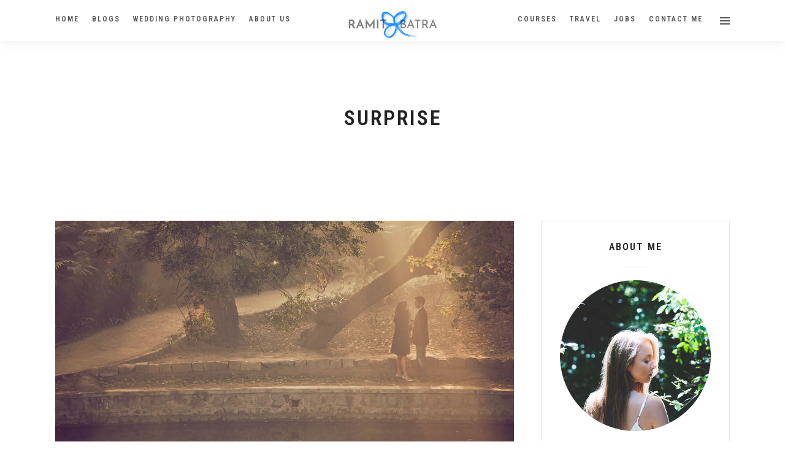

--- FILE ---
content_type: text/html; charset=UTF-8
request_url: https://www.ramitbatra.com/blog/tag/surprise/
body_size: 14015
content:
<!DOCTYPE html>
<html lang="en-US"  data-menu="centeralogo">
<head>

<link rel="profile" href="http://gmpg.org/xfn/11" />
<link rel="pingback" href="https://www.ramitbatra.com/blog/xmlrpc.php" />

 

<title>Surprise &#8211; Ramit Batra – Best Candid Wedding Photographer – Award Winning Wedding Photography – Top 10 in India</title>
<meta name='robots' content='max-image-preview:large' />
	<style>img:is([sizes="auto" i], [sizes^="auto," i]) { contain-intrinsic-size: 3000px 1500px }</style>
	<link rel='dns-prefetch' href='//fonts.googleapis.com' />
<link rel="alternate" type="application/rss+xml" title="Ramit Batra – Best Candid Wedding Photographer – Award Winning Wedding Photography – Top 10 in India &raquo; Feed" href="https://www.ramitbatra.com/feed/" />
<link rel="alternate" type="application/rss+xml" title="Ramit Batra – Best Candid Wedding Photographer – Award Winning Wedding Photography – Top 10 in India &raquo; Comments Feed" href="https://www.ramitbatra.com/comments/feed/" />
<meta charset="UTF-8" /><meta name="viewport" content="width=device-width, initial-scale=1, maximum-scale=1" /><meta name="format-detection" content="telephone=no"><link rel="alternate" type="application/rss+xml" title="Ramit Batra – Best Candid Wedding Photographer – Award Winning Wedding Photography – Top 10 in India &raquo; Surprise Tag Feed" href="https://www.ramitbatra.com/blog/tag/surprise/feed/" />
<script type="text/javascript">
/* <![CDATA[ */
window._wpemojiSettings = {"baseUrl":"https:\/\/s.w.org\/images\/core\/emoji\/15.0.3\/72x72\/","ext":".png","svgUrl":"https:\/\/s.w.org\/images\/core\/emoji\/15.0.3\/svg\/","svgExt":".svg","source":{"concatemoji":"https:\/\/www.ramitbatra.com\/blog\/wp-includes\/js\/wp-emoji-release.min.js"}};
/*! This file is auto-generated */
!function(i,n){var o,s,e;function c(e){try{var t={supportTests:e,timestamp:(new Date).valueOf()};sessionStorage.setItem(o,JSON.stringify(t))}catch(e){}}function p(e,t,n){e.clearRect(0,0,e.canvas.width,e.canvas.height),e.fillText(t,0,0);var t=new Uint32Array(e.getImageData(0,0,e.canvas.width,e.canvas.height).data),r=(e.clearRect(0,0,e.canvas.width,e.canvas.height),e.fillText(n,0,0),new Uint32Array(e.getImageData(0,0,e.canvas.width,e.canvas.height).data));return t.every(function(e,t){return e===r[t]})}function u(e,t,n){switch(t){case"flag":return n(e,"\ud83c\udff3\ufe0f\u200d\u26a7\ufe0f","\ud83c\udff3\ufe0f\u200b\u26a7\ufe0f")?!1:!n(e,"\ud83c\uddfa\ud83c\uddf3","\ud83c\uddfa\u200b\ud83c\uddf3")&&!n(e,"\ud83c\udff4\udb40\udc67\udb40\udc62\udb40\udc65\udb40\udc6e\udb40\udc67\udb40\udc7f","\ud83c\udff4\u200b\udb40\udc67\u200b\udb40\udc62\u200b\udb40\udc65\u200b\udb40\udc6e\u200b\udb40\udc67\u200b\udb40\udc7f");case"emoji":return!n(e,"\ud83d\udc26\u200d\u2b1b","\ud83d\udc26\u200b\u2b1b")}return!1}function f(e,t,n){var r="undefined"!=typeof WorkerGlobalScope&&self instanceof WorkerGlobalScope?new OffscreenCanvas(300,150):i.createElement("canvas"),a=r.getContext("2d",{willReadFrequently:!0}),o=(a.textBaseline="top",a.font="600 32px Arial",{});return e.forEach(function(e){o[e]=t(a,e,n)}),o}function t(e){var t=i.createElement("script");t.src=e,t.defer=!0,i.head.appendChild(t)}"undefined"!=typeof Promise&&(o="wpEmojiSettingsSupports",s=["flag","emoji"],n.supports={everything:!0,everythingExceptFlag:!0},e=new Promise(function(e){i.addEventListener("DOMContentLoaded",e,{once:!0})}),new Promise(function(t){var n=function(){try{var e=JSON.parse(sessionStorage.getItem(o));if("object"==typeof e&&"number"==typeof e.timestamp&&(new Date).valueOf()<e.timestamp+604800&&"object"==typeof e.supportTests)return e.supportTests}catch(e){}return null}();if(!n){if("undefined"!=typeof Worker&&"undefined"!=typeof OffscreenCanvas&&"undefined"!=typeof URL&&URL.createObjectURL&&"undefined"!=typeof Blob)try{var e="postMessage("+f.toString()+"("+[JSON.stringify(s),u.toString(),p.toString()].join(",")+"));",r=new Blob([e],{type:"text/javascript"}),a=new Worker(URL.createObjectURL(r),{name:"wpTestEmojiSupports"});return void(a.onmessage=function(e){c(n=e.data),a.terminate(),t(n)})}catch(e){}c(n=f(s,u,p))}t(n)}).then(function(e){for(var t in e)n.supports[t]=e[t],n.supports.everything=n.supports.everything&&n.supports[t],"flag"!==t&&(n.supports.everythingExceptFlag=n.supports.everythingExceptFlag&&n.supports[t]);n.supports.everythingExceptFlag=n.supports.everythingExceptFlag&&!n.supports.flag,n.DOMReady=!1,n.readyCallback=function(){n.DOMReady=!0}}).then(function(){return e}).then(function(){var e;n.supports.everything||(n.readyCallback(),(e=n.source||{}).concatemoji?t(e.concatemoji):e.wpemoji&&e.twemoji&&(t(e.twemoji),t(e.wpemoji)))}))}((window,document),window._wpemojiSettings);
/* ]]> */
</script>
<style id='wp-emoji-styles-inline-css' type='text/css'>

	img.wp-smiley, img.emoji {
		display: inline !important;
		border: none !important;
		box-shadow: none !important;
		height: 1em !important;
		width: 1em !important;
		margin: 0 0.07em !important;
		vertical-align: -0.1em !important;
		background: none !important;
		padding: 0 !important;
	}
</style>
<link rel='stylesheet' id='wp-block-library-css' href='https://www.ramitbatra.com/blog/wp-includes/css/dist/block-library/style.min.css' type='text/css' media='all' />
<style id='classic-theme-styles-inline-css' type='text/css'>
/*! This file is auto-generated */
.wp-block-button__link{color:#fff;background-color:#32373c;border-radius:9999px;box-shadow:none;text-decoration:none;padding:calc(.667em + 2px) calc(1.333em + 2px);font-size:1.125em}.wp-block-file__button{background:#32373c;color:#fff;text-decoration:none}
</style>
<style id='global-styles-inline-css' type='text/css'>
:root{--wp--preset--aspect-ratio--square: 1;--wp--preset--aspect-ratio--4-3: 4/3;--wp--preset--aspect-ratio--3-4: 3/4;--wp--preset--aspect-ratio--3-2: 3/2;--wp--preset--aspect-ratio--2-3: 2/3;--wp--preset--aspect-ratio--16-9: 16/9;--wp--preset--aspect-ratio--9-16: 9/16;--wp--preset--color--black: #000000;--wp--preset--color--cyan-bluish-gray: #abb8c3;--wp--preset--color--white: #ffffff;--wp--preset--color--pale-pink: #f78da7;--wp--preset--color--vivid-red: #cf2e2e;--wp--preset--color--luminous-vivid-orange: #ff6900;--wp--preset--color--luminous-vivid-amber: #fcb900;--wp--preset--color--light-green-cyan: #7bdcb5;--wp--preset--color--vivid-green-cyan: #00d084;--wp--preset--color--pale-cyan-blue: #8ed1fc;--wp--preset--color--vivid-cyan-blue: #0693e3;--wp--preset--color--vivid-purple: #9b51e0;--wp--preset--gradient--vivid-cyan-blue-to-vivid-purple: linear-gradient(135deg,rgba(6,147,227,1) 0%,rgb(155,81,224) 100%);--wp--preset--gradient--light-green-cyan-to-vivid-green-cyan: linear-gradient(135deg,rgb(122,220,180) 0%,rgb(0,208,130) 100%);--wp--preset--gradient--luminous-vivid-amber-to-luminous-vivid-orange: linear-gradient(135deg,rgba(252,185,0,1) 0%,rgba(255,105,0,1) 100%);--wp--preset--gradient--luminous-vivid-orange-to-vivid-red: linear-gradient(135deg,rgba(255,105,0,1) 0%,rgb(207,46,46) 100%);--wp--preset--gradient--very-light-gray-to-cyan-bluish-gray: linear-gradient(135deg,rgb(238,238,238) 0%,rgb(169,184,195) 100%);--wp--preset--gradient--cool-to-warm-spectrum: linear-gradient(135deg,rgb(74,234,220) 0%,rgb(151,120,209) 20%,rgb(207,42,186) 40%,rgb(238,44,130) 60%,rgb(251,105,98) 80%,rgb(254,248,76) 100%);--wp--preset--gradient--blush-light-purple: linear-gradient(135deg,rgb(255,206,236) 0%,rgb(152,150,240) 100%);--wp--preset--gradient--blush-bordeaux: linear-gradient(135deg,rgb(254,205,165) 0%,rgb(254,45,45) 50%,rgb(107,0,62) 100%);--wp--preset--gradient--luminous-dusk: linear-gradient(135deg,rgb(255,203,112) 0%,rgb(199,81,192) 50%,rgb(65,88,208) 100%);--wp--preset--gradient--pale-ocean: linear-gradient(135deg,rgb(255,245,203) 0%,rgb(182,227,212) 50%,rgb(51,167,181) 100%);--wp--preset--gradient--electric-grass: linear-gradient(135deg,rgb(202,248,128) 0%,rgb(113,206,126) 100%);--wp--preset--gradient--midnight: linear-gradient(135deg,rgb(2,3,129) 0%,rgb(40,116,252) 100%);--wp--preset--font-size--small: 13px;--wp--preset--font-size--medium: 20px;--wp--preset--font-size--large: 36px;--wp--preset--font-size--x-large: 42px;--wp--preset--spacing--20: 0.44rem;--wp--preset--spacing--30: 0.67rem;--wp--preset--spacing--40: 1rem;--wp--preset--spacing--50: 1.5rem;--wp--preset--spacing--60: 2.25rem;--wp--preset--spacing--70: 3.38rem;--wp--preset--spacing--80: 5.06rem;--wp--preset--shadow--natural: 6px 6px 9px rgba(0, 0, 0, 0.2);--wp--preset--shadow--deep: 12px 12px 50px rgba(0, 0, 0, 0.4);--wp--preset--shadow--sharp: 6px 6px 0px rgba(0, 0, 0, 0.2);--wp--preset--shadow--outlined: 6px 6px 0px -3px rgba(255, 255, 255, 1), 6px 6px rgba(0, 0, 0, 1);--wp--preset--shadow--crisp: 6px 6px 0px rgba(0, 0, 0, 1);}:where(.is-layout-flex){gap: 0.5em;}:where(.is-layout-grid){gap: 0.5em;}body .is-layout-flex{display: flex;}.is-layout-flex{flex-wrap: wrap;align-items: center;}.is-layout-flex > :is(*, div){margin: 0;}body .is-layout-grid{display: grid;}.is-layout-grid > :is(*, div){margin: 0;}:where(.wp-block-columns.is-layout-flex){gap: 2em;}:where(.wp-block-columns.is-layout-grid){gap: 2em;}:where(.wp-block-post-template.is-layout-flex){gap: 1.25em;}:where(.wp-block-post-template.is-layout-grid){gap: 1.25em;}.has-black-color{color: var(--wp--preset--color--black) !important;}.has-cyan-bluish-gray-color{color: var(--wp--preset--color--cyan-bluish-gray) !important;}.has-white-color{color: var(--wp--preset--color--white) !important;}.has-pale-pink-color{color: var(--wp--preset--color--pale-pink) !important;}.has-vivid-red-color{color: var(--wp--preset--color--vivid-red) !important;}.has-luminous-vivid-orange-color{color: var(--wp--preset--color--luminous-vivid-orange) !important;}.has-luminous-vivid-amber-color{color: var(--wp--preset--color--luminous-vivid-amber) !important;}.has-light-green-cyan-color{color: var(--wp--preset--color--light-green-cyan) !important;}.has-vivid-green-cyan-color{color: var(--wp--preset--color--vivid-green-cyan) !important;}.has-pale-cyan-blue-color{color: var(--wp--preset--color--pale-cyan-blue) !important;}.has-vivid-cyan-blue-color{color: var(--wp--preset--color--vivid-cyan-blue) !important;}.has-vivid-purple-color{color: var(--wp--preset--color--vivid-purple) !important;}.has-black-background-color{background-color: var(--wp--preset--color--black) !important;}.has-cyan-bluish-gray-background-color{background-color: var(--wp--preset--color--cyan-bluish-gray) !important;}.has-white-background-color{background-color: var(--wp--preset--color--white) !important;}.has-pale-pink-background-color{background-color: var(--wp--preset--color--pale-pink) !important;}.has-vivid-red-background-color{background-color: var(--wp--preset--color--vivid-red) !important;}.has-luminous-vivid-orange-background-color{background-color: var(--wp--preset--color--luminous-vivid-orange) !important;}.has-luminous-vivid-amber-background-color{background-color: var(--wp--preset--color--luminous-vivid-amber) !important;}.has-light-green-cyan-background-color{background-color: var(--wp--preset--color--light-green-cyan) !important;}.has-vivid-green-cyan-background-color{background-color: var(--wp--preset--color--vivid-green-cyan) !important;}.has-pale-cyan-blue-background-color{background-color: var(--wp--preset--color--pale-cyan-blue) !important;}.has-vivid-cyan-blue-background-color{background-color: var(--wp--preset--color--vivid-cyan-blue) !important;}.has-vivid-purple-background-color{background-color: var(--wp--preset--color--vivid-purple) !important;}.has-black-border-color{border-color: var(--wp--preset--color--black) !important;}.has-cyan-bluish-gray-border-color{border-color: var(--wp--preset--color--cyan-bluish-gray) !important;}.has-white-border-color{border-color: var(--wp--preset--color--white) !important;}.has-pale-pink-border-color{border-color: var(--wp--preset--color--pale-pink) !important;}.has-vivid-red-border-color{border-color: var(--wp--preset--color--vivid-red) !important;}.has-luminous-vivid-orange-border-color{border-color: var(--wp--preset--color--luminous-vivid-orange) !important;}.has-luminous-vivid-amber-border-color{border-color: var(--wp--preset--color--luminous-vivid-amber) !important;}.has-light-green-cyan-border-color{border-color: var(--wp--preset--color--light-green-cyan) !important;}.has-vivid-green-cyan-border-color{border-color: var(--wp--preset--color--vivid-green-cyan) !important;}.has-pale-cyan-blue-border-color{border-color: var(--wp--preset--color--pale-cyan-blue) !important;}.has-vivid-cyan-blue-border-color{border-color: var(--wp--preset--color--vivid-cyan-blue) !important;}.has-vivid-purple-border-color{border-color: var(--wp--preset--color--vivid-purple) !important;}.has-vivid-cyan-blue-to-vivid-purple-gradient-background{background: var(--wp--preset--gradient--vivid-cyan-blue-to-vivid-purple) !important;}.has-light-green-cyan-to-vivid-green-cyan-gradient-background{background: var(--wp--preset--gradient--light-green-cyan-to-vivid-green-cyan) !important;}.has-luminous-vivid-amber-to-luminous-vivid-orange-gradient-background{background: var(--wp--preset--gradient--luminous-vivid-amber-to-luminous-vivid-orange) !important;}.has-luminous-vivid-orange-to-vivid-red-gradient-background{background: var(--wp--preset--gradient--luminous-vivid-orange-to-vivid-red) !important;}.has-very-light-gray-to-cyan-bluish-gray-gradient-background{background: var(--wp--preset--gradient--very-light-gray-to-cyan-bluish-gray) !important;}.has-cool-to-warm-spectrum-gradient-background{background: var(--wp--preset--gradient--cool-to-warm-spectrum) !important;}.has-blush-light-purple-gradient-background{background: var(--wp--preset--gradient--blush-light-purple) !important;}.has-blush-bordeaux-gradient-background{background: var(--wp--preset--gradient--blush-bordeaux) !important;}.has-luminous-dusk-gradient-background{background: var(--wp--preset--gradient--luminous-dusk) !important;}.has-pale-ocean-gradient-background{background: var(--wp--preset--gradient--pale-ocean) !important;}.has-electric-grass-gradient-background{background: var(--wp--preset--gradient--electric-grass) !important;}.has-midnight-gradient-background{background: var(--wp--preset--gradient--midnight) !important;}.has-small-font-size{font-size: var(--wp--preset--font-size--small) !important;}.has-medium-font-size{font-size: var(--wp--preset--font-size--medium) !important;}.has-large-font-size{font-size: var(--wp--preset--font-size--large) !important;}.has-x-large-font-size{font-size: var(--wp--preset--font-size--x-large) !important;}
:where(.wp-block-post-template.is-layout-flex){gap: 1.25em;}:where(.wp-block-post-template.is-layout-grid){gap: 1.25em;}
:where(.wp-block-columns.is-layout-flex){gap: 2em;}:where(.wp-block-columns.is-layout-grid){gap: 2em;}
:root :where(.wp-block-pullquote){font-size: 1.5em;line-height: 1.6;}
</style>
<link rel='stylesheet' id='contact-form-7-css' href='https://www.ramitbatra.com/blog/wp-content/plugins/contact-form-7/includes/css/styles.css' type='text/css' media='all' />
<link rel='stylesheet' id='grandphotography-reset-css-css' href='https://www.ramitbatra.com/blog/wp-content/themes/grandphotography/css/reset.css' type='text/css' media='all' />
<link rel='stylesheet' id='grandphotography-wordpress-css-css' href='https://www.ramitbatra.com/blog/wp-content/themes/grandphotography/css/wordpress.css' type='text/css' media='all' />
<link rel='stylesheet' id='grandphotography-animation-css-css' href='https://www.ramitbatra.com/blog/wp-content/themes/grandphotography/css/animation.css' type='text/css' media='all' />
<link rel='stylesheet' id='ilightbox-css' href='https://www.ramitbatra.com/blog/wp-content/themes/grandphotography/css/ilightbox/ilightbox.css' type='text/css' media='all' />
<link rel='stylesheet' id='jquery-ui-css' href='https://www.ramitbatra.com/blog/wp-content/themes/grandphotography/css/jqueryui/custom.css' type='text/css' media='all' />
<link rel='stylesheet' id='mediaelement-css' href='https://www.ramitbatra.com/blog/wp-includes/js/mediaelement/mediaelementplayer-legacy.min.css' type='text/css' media='all' />
<link rel='stylesheet' id='flexslider-css' href='https://www.ramitbatra.com/blog/wp-content/themes/grandphotography/js/flexslider/flexslider.css' type='text/css' media='all' />
<link rel='stylesheet' id='tooltipster-css' href='https://www.ramitbatra.com/blog/wp-content/themes/grandphotography/css/tooltipster.css' type='text/css' media='all' />
<link rel='stylesheet' id='odometer-theme-css' href='https://www.ramitbatra.com/blog/wp-content/themes/grandphotography/css/odometer-theme-minimal.css' type='text/css' media='all' />
<link rel='stylesheet' id='grandphotography-screen-css' href='https://www.ramitbatra.com/blog/wp-content/themes/grandphotography/css/screen.css' type='text/css' media='all' />
<link rel='stylesheet' id='grandphotography-centeralogo-css' href='https://www.ramitbatra.com/blog/wp-content/themes/grandphotography/css/menus/centeralogo.css' type='text/css' media='all' />
<link rel='stylesheet' id='fontawesome-css' href='https://www.ramitbatra.com/blog/wp-content/themes/grandphotography/css/font-awesome.min.css' type='text/css' media='all' />
<link rel='stylesheet' id='grandphotography-script-custom-css-css' href='https://www.ramitbatra.com/blog/wp-admin/admin-ajax.php?action=grandphotography_custom_css' type='text/css' media='all' />
<link rel='stylesheet' id='meks_instagram-widget-styles-css' href='https://www.ramitbatra.com/blog/wp-content/plugins/meks-easy-instagram-widget/css/widget.css' type='text/css' media='all' />
<link rel='stylesheet' id='grandphotography-script-responsive-css-css' href='https://www.ramitbatra.com/blog/wp-content/themes/grandphotography/css/grid.css' type='text/css' media='all' />
<link rel='stylesheet' id='kirki_google_fonts-css' href='https://fonts.googleapis.com/css?family=Roboto%3A600%2C600%2C600%2C400%2C600%2C600%2C600%2C100%2C100italic%2C300%2C300italic%2Cregular%2Citalic%2C500%2C500italic%2C700%2C700italic%2C900%2C900italic%7CRoboto+Condensed%3A600%2C600%2C600%2C400%2C600%2C600%2C600%2C300%2C300italic%2Cregular%2Citalic%2C700%2C700italic&#038;subset' type='text/css' media='all' />
<link rel='stylesheet' id='kirki-styles-global-css' href='https://www.ramitbatra.com/blog/wp-content/themes/grandphotography/modules/kirki/assets/css/kirki-styles.css' type='text/css' media='all' />
<style id='kirki-styles-global-inline-css' type='text/css'>
body, input[type=text], input[type=email], input[type=url], input[type=password], textarea{font-family:Roboto, Helvetica, Arial, sans-serif;}body{font-size:14px;}h1, h2, h3, h4, h5, h6, h7, .post_quote_title, label, strong[itemprop="author"], #page_content_wrapper .posts.blog li a, .page_content_wrapper .posts.blog li a, .readmore, .post_detail.single_post, .page_tagline, #gallery_caption .tg_caption .tg_desc, #filter_selected, #autocomplete li strong{font-family:"Roboto Condensed", Helvetica, Arial, sans-serif;}h1, h2, h3, h4, h5, h6, h7, #autocomplete li strong{font-weight:600;letter-spacing:3px;}h1{font-size:34px;}h2{font-size:30px;}h3{font-size:26px;}h4{font-size:22px;}h5{font-size:18px;}h6{font-size:16px;}body, #wrapper, #page_content_wrapper.fixed, #gallery_lightbox h2, .slider_wrapper .gallery_image_caption h2, #body_loading_screen, h3#reply-title span, .overlay_gallery_wrapper, .progress_bar_holder, .pricing_wrapper_border, .pagination a, .pagination span, #captcha-wrap .text-box input, .flex-direction-nav a, #toTop, .blog_promo_title h6, #supersized li, #gallery_caption .tg_caption, #horizontal_gallery_wrapper .image_caption, #page_caption.hasbg .page_title_wrapper .page_title_inner{background-color:#FFFFFF;}#gallery_expand{border-bottom-color:#FFFFFF;}body, .pagination a, #gallery_lightbox h2, .slider_wrapper .gallery_image_caption h2, .post_info a, #page_content_wrapper.split #copyright, .page_content_wrapper.split #copyright, .ui-state-default a, .ui-state-default a:link, .ui-state-default a:visited{color:#666666;}::selection{background-color:#666666;}::-webkit-input-placeholder{color:#666666;}::-moz-placeholder{color:#666666;}:-ms-input-placeholder{color:#666666;}a, .post_detail.single_post, .post_info_cat{color:#8D9199;}.flex-control-paging li a.flex-active{background-color:#8D9199;border-color:#8D9199;}a:hover, a:active, .post_info_comment a i{color:#485A71;}h1, h2, h3, h4, h5, h6, h7, pre, code, tt, blockquote, .post_header h5 a, .post_header h3 a, .post_header.grid h6 a, .post_header.fullwidth h4 a, .post_header h5 a, blockquote, .site_loading_logo_item i, .ppb_subtitle, .woocommerce .woocommerce-ordering select, .woocommerce #page_content_wrapper a.button, .woocommerce.columns-4 ul.products li.product a.add_to_cart_button, .woocommerce.columns-4 ul.products li.product a.add_to_cart_button:hover, .ui-accordion .ui-accordion-header a, .tabs .ui-state-active a, body.woocommerce div.product .woocommerce-tabs ul.tabs li.active a, body.woocommerce-page div.product .woocommerce-tabs ul.tabs li.active a, body.woocommerce #content div.product .woocommerce-tabs ul.tabs li.active a, body.woocommerce-page #content div.product .woocommerce-tabs ul.tabs li.active a, .woocommerce div.product .woocommerce-tabs ul.tabs li a, .post_header h5 a, .post_header h6 a, .flex-direction-nav a:before, #toTop, .social_share_button_wrapper .social_post_view .view_number, .social_share_button_wrapper .social_post_share_count .share_number, .portfolio_post_previous a, .portfolio_post_next a, #filter_selected, #autocomplete li strong{color:#222222;}body.page.page-template-gallery-archive-split-screen-php #fp-nav li .active span, body.tax-gallerycat #fp-nav li .active span, body.page.page-template-portfolio-fullscreen-split-screen-php #fp-nav li .active span, body.page.tax-portfolioset #fp-nav li .active span, body.page.page-template-gallery-archive-split-screen-php #fp-nav ul li a span, body.tax-gallerycat #fp-nav ul li a span, body.page.page-template-portfolio-fullscreen-split-screen-php #fp-nav ul li a span, body.page.tax-portfolioset #fp-nav ul li a span{background-color:#222222;}#social_share_wrapper, hr, #social_share_wrapper, .post.type-post, #page_content_wrapper .sidebar .content .sidebar_widget li h2.widgettitle, h2.widgettitle, h5.widgettitle, .comment .right, .widget_tag_cloud div a, .meta-tags a, .tag_cloud a, #footer, #post_more_wrapper, .woocommerce ul.products li.product, .woocommerce-page ul.products li.product, .woocommerce ul.products li.product .price, .woocommerce-page ul.products li.product .price, #page_content_wrapper .inner .sidebar_content, #page_content_wrapper .inner .sidebar_content.left_sidebar, .ajax_close, .ajax_next, .ajax_prev, .portfolio_next, .portfolio_prev, .portfolio_next_prev_wrapper.video .portfolio_prev, .portfolio_next_prev_wrapper.video .portfolio_next, .separated, .blog_next_prev_wrapper, #post_more_wrapper h5, #ajax_portfolio_wrapper.hidding, #ajax_portfolio_wrapper.visible, .tabs.vertical .ui-tabs-panel, .ui-tabs.vertical.right .ui-tabs-nav li, .woocommerce div.product .woocommerce-tabs ul.tabs li, .woocommerce #content div.product .woocommerce-tabs ul.tabs li, .woocommerce-page div.product .woocommerce-tabs ul.tabs li, .woocommerce-page #content div.product .woocommerce-tabs ul.tabs li, .woocommerce div.product .woocommerce-tabs .panel, .woocommerce-page div.product .woocommerce-tabs .panel, .woocommerce #content div.product .woocommerce-tabs .panel, .woocommerce-page #content div.product .woocommerce-tabs .panel, .woocommerce table.shop_table, .woocommerce-page table.shop_table, table tr td, .woocommerce .cart-collaterals .cart_totals, .woocommerce-page .cart-collaterals .cart_totals, .woocommerce .cart-collaterals .shipping_calculator, .woocommerce-page .cart-collaterals .shipping_calculator, .woocommerce .cart-collaterals .cart_totals tr td, .woocommerce .cart-collaterals .cart_totals tr th, .woocommerce-page .cart-collaterals .cart_totals tr td, .woocommerce-page .cart-collaterals .cart_totals tr th, table tr th, .woocommerce #payment, .woocommerce-page #payment, .woocommerce #payment ul.payment_methods li, .woocommerce-page #payment ul.payment_methods li, .woocommerce #payment div.form-row, .woocommerce-page #payment div.form-row, .ui-tabs li:first-child, .ui-tabs .ui-tabs-nav li, .ui-tabs.vertical .ui-tabs-nav li, .ui-tabs.vertical.right .ui-tabs-nav li.ui-state-active, .ui-tabs.vertical .ui-tabs-nav li:last-child, #page_content_wrapper .inner .sidebar_wrapper ul.sidebar_widget li.widget_nav_menu ul.menu li.current-menu-item a, .page_content_wrapper .inner .sidebar_wrapper ul.sidebar_widget li.widget_nav_menu ul.menu li.current-menu-item a, .pricing_wrapper, .pricing_wrapper li, .ui-accordion .ui-accordion-header, .ui-accordion .ui-accordion-content, #page_content_wrapper .sidebar .content .sidebar_widget li h2.widgettitle:before, h2.widgettitle:before, #autocomplete, .ppb_blog_minimal .one_third_bg, #page_content_wrapper .sidebar .content .sidebar_widget li h2.widgettitle, h2.widgettitle, h5.event_title, .tabs .ui-tabs-panel, .ui-tabs .ui-tabs-nav li, .ui-tabs li:first-child, .ui-tabs.vertical .ui-tabs-nav li:last-child, .woocommerce .woocommerce-ordering select, .woocommerce div.product .woocommerce-tabs ul.tabs li.active, .woocommerce-page div.product .woocommerce-tabs ul.tabs li.active, .woocommerce #content div.product .woocommerce-tabs ul.tabs li.active, .woocommerce-page #content div.product .woocommerce-tabs ul.tabs li.active, .woocommerce-page table.cart th, table.shop_table thead tr th, hr.title_break, .overlay_gallery_border, #page_content_wrapper.split #copyright, .page_content_wrapper.split #copyright, .post.type-post, .events.type-events, h5.event_title, .post_header h5.event_title, .client_archive_wrapper, #page_content_wrapper .sidebar .content .sidebar_widget li.widget, .page_content_wrapper .sidebar .content .sidebar_widget li.widget, hr.title_break.bold, blockquote, .social_share_button_wrapper, .social_share_button_wrapper, .three_cols.gallery .element.photoframe.border{border-color:#E7E7E7;}input[type=text], input[type=password], input[type=email], input[type=url], input[type=tel], textarea{background-color:#ffffff;color:#555555;border-color:#CCCCCC;}input[type=text]:focus, input[type=password]:focus, input[type=email]:focus, input[type=url]:focus, textarea:focus{border-color:#8D9199;}input[type=submit], input[type=button], a.button, .button, .woocommerce .page_slider a.button, a.button.fullwidth, .woocommerce-page div.product form.cart .button, .woocommerce #respond input#submit.alt, .woocommerce a.button.alt, .woocommerce button.button.alt, .woocommerce input.button.alt{font-family:"Roboto Condensed", Helvetica, Arial, sans-serif;}input[type=submit], input[type=button], a.button, .button, .pagination span, .pagination a:hover, .woocommerce .footer_bar .button, .woocommerce .footer_bar .button:hover, .woocommerce-page div.product form.cart .button, .woocommerce #respond input#submit.alt, .woocommerce a.button.alt, .woocommerce button.button.alt, .woocommerce input.button.alt, .post_type_icon, .header_cart_wrapper .cart_count, .filter li a:hover, .filter li a.active, #portfolio_wall_filters li a.active,  #portfolio_wall_filters li a:hover, .comment_box, .one_half.gallery2 .portfolio_type_wrapper, .one_third.gallery3 .portfolio_type_wrapper, .one_fourth.gallery4 .portfolio_type_wrapper, .one_fifth.gallery5 .portfolio_type_wrapper, .portfolio_type_wrapper{background-color:#8D9199;}.pagination span, .pagination a:hover, .button.ghost, .button.ghost:hover, .button.ghost:active, .readmore{border-color:#8D9199;}.comment_box:before, .comment_box:after{border-top-color:#8D9199;}.button.ghost, .button.ghost:hover, .button.ghost:active, .readmore, .infinite_load_more{color:#8D9199;}input[type=submit], input[type=button], a.button, .button, .pagination a:hover, .woocommerce .footer_bar .button , .woocommerce .footer_bar .button:hover, .woocommerce-page div.product form.cart .button, .woocommerce #respond input#submit.alt, .woocommerce a.button.alt, .woocommerce button.button.alt, .woocommerce input.button.alt, .post_type_icon, .header_cart_wrapper .cart_count, .filter li a:hover, .filter li a.active, #portfolio_wall_filters li a.active,  #portfolio_wall_filters li a:hover, .comment_box, .one_half.gallery2 .portfolio_type_wrapper, .one_third.gallery3 .portfolio_type_wrapper, .one_fourth.gallery4 .portfolio_type_wrapper, .one_fifth.gallery5 .portfolio_type_wrapper, .portfolio_type_wrapper{color:#ffffff;}input[type=submit], input[type=button], a.button, .button, .pagination a:hover, .woocommerce .footer_bar .button , .woocommerce .footer_bar .button:hover, .woocommerce-page div.product form.cart .button, .woocommerce #respond input#submit.alt, .woocommerce a.button.alt, .woocommerce button.button.alt, .woocommerce input.button.alt, .infinite_load_more{border-color:#8D9199;}.frame_top, .frame_bottom, .frame_left, .frame_right{background:#ffffff;}body.tg_boxed{background-color:#f0f0f0;}#menu_wrapper .nav ul li a, #menu_wrapper div .nav li > a{font-family:"Roboto Condensed", Helvetica, Arial, sans-serif;font-weight:600;letter-spacing:2px;text-transform:uppercase;}#menu_wrapper .nav ul li a, #menu_wrapper div .nav li > a, .header_cart_wrapper i{font-size:12px;}#menu_wrapper .nav ul li a, #menu_wrapper div .nav li > a, html[data-menu=centeralogo] #logo_right_button{padding-top:22px;padding-bottom:22px;}.top_bar{background-color:#ffffff;}#menu_wrapper .nav ul li a, #menu_wrapper div .nav li > a, .header_cart_wrapper a, #page_share, #gallery_download, .view_fullscreen_wrapper a{color:#555555;}#mobile_nav_icon{border-color:#555555;}#menu_wrapper .nav ul li a.hover, #menu_wrapper .nav ul li a:hover, #menu_wrapper div .nav li a.hover, #menu_wrapper div .nav li a:hover{color:#485A71;border-color:#485A71;}#menu_wrapper div .nav > li.current-menu-item > a, #menu_wrapper div .nav > li.current-menu-parent > a, #menu_wrapper div .nav > li.current-menu-ancestor > a, #menu_wrapper div .nav li ul li.current-menu-item a, #menu_wrapper div .nav li.current-menu-parent  ul li.current-menu-item a, .header_cart_wrapper a:active, #page_share:active, #gallery_download:active, .view_fullscreen_wrapper a:active{color:#485A71;}#menu_wrapper div .nav > li.current-menu-item > a, #menu_wrapper div .nav > li.current-menu-parent > a, #menu_wrapper div .nav > li.current-menu-ancestor > a, #menu_wrapper div .nav li ul li.current-menu-item a, #menu_wrapper div .nav li.current-menu-parent  ul li.current-menu-item a{border-color:#485A71;}.top_bar, #page_caption, #nav_wrapper{border-color:#FFFFFF;}#menu_wrapper .nav ul li ul li a, #menu_wrapper div .nav li ul li a, #menu_wrapper div .nav li.current-menu-parent ul li a{font-size:12px;font-weight:600;letter-spacing:1px;text-transform:uppercase;}#menu_wrapper .nav ul li ul li a, #menu_wrapper div .nav li ul li a, #menu_wrapper div .nav li.current-menu-parent ul li a, #menu_wrapper div .nav li.current-menu-parent ul li.current-menu-item a, #menu_wrapper .nav ul li.megamenu ul li ul li a, #menu_wrapper div .nav li.megamenu ul li ul li a{color:#777777;}#menu_wrapper .nav ul li ul li a:hover, #menu_wrapper div .nav li ul li a:hover, #menu_wrapper div .nav li.current-menu-parent ul li a:hover, #menu_wrapper .nav ul li.megamenu ul li ul li a:hover, #menu_wrapper div .nav li.megamenu ul li ul li a:hover, #menu_wrapper .nav ul li.megamenu ul li ul li a:active, #menu_wrapper div .nav li.megamenu ul li ul li a:active, #menu_wrapper div .nav li.current-menu-parent ul li.current-menu-item  a:hover{color:#485A71;}#menu_wrapper .nav ul li ul li a:hover, #menu_wrapper div .nav li ul li a:hover, #menu_wrapper div .nav li.current-menu-parent ul li a:hover, #menu_wrapper .nav ul li.megamenu ul li ul li a:hover, #menu_wrapper div .nav li.megamenu ul li ul li a:hover, #menu_wrapper .nav ul li.megamenu ul li ul li a:active, #menu_wrapper div .nav li.megamenu ul li ul li a:active{background:#FFFFFF;}#menu_wrapper .nav ul li ul, #menu_wrapper div .nav li ul{background:#FFFFFF;border-color:#E7E7E7;}#menu_wrapper div .nav li.megamenu ul li > a, #menu_wrapper div .nav li.megamenu ul li > a:hover, #menu_wrapper div .nav li.megamenu ul li > a:active, #menu_wrapper div .nav li.megamenu ul li.current-menu-item > a{color:#485A71;}#menu_wrapper div .nav li.megamenu ul li{border-color:#E7E7E7;}.above_top_bar{background:#222222;}#top_menu li a, .top_contact_info, .top_contact_info i, .top_contact_info a, .top_contact_info a:hover, .top_contact_info a:active{color:#ffffff;}.mobile_main_nav li a, #sub_menu li a{font-family:"Roboto Condensed", Helvetica, Arial, sans-serif;font-size:33px;font-weight:400;text-transform:uppercase;letter-spacing:1px;}.mobile_menu_wrapper{background-color:#ffffff;}.mobile_main_nav li a, #sub_menu li a, .mobile_menu_wrapper .sidebar_wrapper a, .mobile_menu_wrapper .sidebar_wrapper, #close_mobile_menu i, .mobile_menu_wrapper .mobile_menu_content .social_wrapper ul li a{color:#222222;}.mobile_main_nav li a:hover, .mobile_main_nav li a:active, #sub_menu li a:hover, #sub_menu li a:active, .mobile_menu_wrapper .sidebar_wrapper h2.widgettitle, .mobile_menu_wrapper .mobile_menu_content .social_wrapper ul li a:hover{color:#8d9199;}.mobile_menu_wrapper #searchform input[type=text]{background:#ffffff;}.mobile_menu_wrapper #searchform input[type=text], .mobile_menu_wrapper #searchform button i{color:#222222;}.mobile_menu_wrapper #searchform ::-webkit-input-placeholder{color:#222222;}.mobile_menu_wrapper #searchform ::-moz-placeholder{color:#222222;}.mobile_menu_wrapper #searchform :-ms-input-placeholder{color:#222222;}#page_caption.hasbg{height:80vh;}#page_caption{background-color:#FFFFFF;padding-top:100px;padding-bottom:101px;}#page_caption h1, .ppb_title{font-size:34px;}#page_caption h1, .ppb_title, .post_caption h1{font-weight:600;text-transform:uppercase;letter-spacing:3px;color:#222222;}h2.ppb_title{font-size:33px;text-transform:uppercase;}.page_tagline, .post_header .post_detail, .recent_post_detail, .post_detail, .thumb_content span, .portfolio_desc .portfolio_excerpt, .testimonial_customer_position, .testimonial_customer_company, .post_detail.single_post, #gallery_caption .tg_caption .tg_desc{color:#8D9199;}.page_tagline, .post_header .post_detail, .recent_post_detail, .post_detail, .thumb_content span, .portfolio_desc .portfolio_excerpt, .testimonial_customer_position, .testimonial_customer_company{font-size:14px;}.page_tagline{font-weight:600;}.post_header .post_detail, .recent_post_detail, .post_detail, .thumb_content span, .portfolio_desc .portfolio_excerpt, .testimonial_customer_position, .testimonial_customer_company{letter-spacing:0px;text-transform:uppercase;}#page_content_wrapper .sidebar .content .sidebar_widget li h2.widgettitle, h2.widgettitle, h5.widgettitle{font-family:"Roboto Condensed", Helvetica, Arial, sans-serif;font-size:16px;font-weight:600;letter-spacing:2px;text-transform:uppercase;color:#222222;}#page_content_wrapper .inner .sidebar_wrapper .sidebar .content, .page_content_wrapper .inner .sidebar_wrapper .sidebar .content{color:#666666;}#page_content_wrapper .inner .sidebar_wrapper a:not(.button), .page_content_wrapper .inner .sidebar_wrapper a:not(.button){color:#8D9199;}#page_content_wrapper .inner .sidebar_wrapper a:hover:not(.button), #page_content_wrapper .inner .sidebar_wrapper a:active:not(.button), .page_content_wrapper .inner .sidebar_wrapper a:hover:not(.button), .page_content_wrapper .inner .sidebar_wrapper a:active:not(.button){color:#485A71;}.footer_bar, #footer{background-color:#F5F5F5;}#footer, #copyright, #footer_menu li a, #footer_menu li a:hover, #footer_menu li a:active{color:#222222;}#copyright a, #copyright a:active, #footer a, #footer a:active{color:#222222;}#copyright a:hover, #footer a:hover, .social_wrapper ul li a:hover{color:#222222;}.footer_bar_wrapper, .footer_bar{border-color:#F5F5F5;}.footer_bar_wrapper .social_wrapper ul li a{color:#222222;}#page_content_wrapper .inner .sidebar_content.full_width.photoframe, .ppb_wrapper .sidebar_content.full_width.photoframe, html[data-style=photoframe] body #wrapper, #page_content_wrapper.split.photoframe, body.woocommerce-page #wrapper, .term_link{background-color:#f9f9f9;}.post_info_cat a{color:#8D9199;}
</style>
<script type="text/javascript" src="https://www.ramitbatra.com/blog/wp-includes/js/jquery/jquery.min.js" id="jquery-core-js"></script>
<script type="text/javascript" src="https://www.ramitbatra.com/blog/wp-includes/js/jquery/jquery-migrate.min.js" id="jquery-migrate-js"></script>
<link rel="https://api.w.org/" href="https://www.ramitbatra.com/wp-json/" /><link rel="alternate" title="JSON" type="application/json" href="https://www.ramitbatra.com/wp-json/wp/v2/tags/568" /><link rel="EditURI" type="application/rsd+xml" title="RSD" href="https://www.ramitbatra.com/blog/xmlrpc.php?rsd" />
<meta name="generator" content="WordPress 6.7.4" />
<link rel="icon" href="https://www.ramitbatra.com/blog/wp-content/uploads/2016/04/cropped-RamitBatra-WeddingPhotography-Website-32x32.jpg" sizes="32x32" />
<link rel="icon" href="https://www.ramitbatra.com/blog/wp-content/uploads/2016/04/cropped-RamitBatra-WeddingPhotography-Website-192x192.jpg" sizes="192x192" />
<link rel="apple-touch-icon" href="https://www.ramitbatra.com/blog/wp-content/uploads/2016/04/cropped-RamitBatra-WeddingPhotography-Website-180x180.jpg" />
<meta name="msapplication-TileImage" content="https://www.ramitbatra.com/blog/wp-content/uploads/2016/04/cropped-RamitBatra-WeddingPhotography-Website-270x270.jpg" />
</head>

<body class="archive tag tag-surprise tag-568">

		<input type="hidden" id="pp_menu_layout" name="pp_menu_layout" value="centeralogo"/>
	<input type="hidden" id="pp_enable_right_click" name="pp_enable_right_click" value=""/>
	<input type="hidden" id="pp_enable_dragging" name="pp_enable_dragging" value=""/>
	<input type="hidden" id="pp_image_path" name="pp_image_path" value="https://www.ramitbatra.com/blog/wp-content/themes/grandphotography/images/"/>
	<input type="hidden" id="pp_homepage_url" name="pp_homepage_url" value="https://www.ramitbatra.com/"/>
	<input type="hidden" id="grandphotography_ajax_search" name="grandphotography_ajax_search" value="1"/>
	<input type="hidden" id="pp_fixed_menu" name="pp_fixed_menu" value="1"/>
	<input type="hidden" id="tg_smart_fixed_menu" name="tg_smart_fixed_menu" value="1"/>
	<input type="hidden" id="tg_sidebar_sticky" name="tg_sidebar_sticky" value="1"/>
	<input type="hidden" id="pp_topbar" name="pp_topbar" value=""/>
	<input type="hidden" id="post_client_column" name="post_client_column" value="4"/>
	<input type="hidden" id="pp_back" name="pp_back" value="Back"/>
	<input type="hidden" id="pp_page_title_img_blur" name="pp_page_title_img_blur" value=""/>
	<input type="hidden" id="tg_portfolio_filterable" name="tg_portfolio_filterable" value="1"/>
	<input type="hidden" id="tg_flow_enable_reflection" name="tg_flow_enable_reflection" value="1"/>
	<input type="hidden" id="tg_lightbox_skin" name="tg_lightbox_skin" value="metro-black"/>
	<input type="hidden" id="tg_lightbox_thumbnails" name="tg_lightbox_thumbnails" value=""/>
	<input type="hidden" id="tg_lightbox_thumbnails_display" name="tg_lightbox_thumbnails_display" value=""/>
	<input type="hidden" id="tg_lightbox_opacity" name="tg_lightbox_opacity" value="0.8"/>
	<input type="hidden" id="tg_lightbox_enable" name="tg_lightbox_enable" value="1"/>
	<input type="hidden" id="tg_fixed_menu_color" name="tg_fixed_menu_color" value="light"/>
	
		<input type="hidden" id="tg_live_builder" name="tg_live_builder" value="0"/>
	
		<input type="hidden" id="pp_footer_style" name="pp_footer_style" value="1"/>
	
	<!-- Begin mobile menu -->
<a id="close_mobile_menu" href="javascript:;"></a>


<div class="mobile_menu_wrapper">
	<a id="mobile_menu_close" href="javascript:;" class="button"><i class="fa fa-close"></i></a>

	<div class="mobile_menu_content">
    	
		
		
    <div class="menu-side-mobile-menu-container"><ul id="mobile_main_menu" class="mobile_main_nav"><li id="menu-item-18661" class="menu-item menu-item-type-custom menu-item-object-custom menu-item-home menu-item-18661"><a href="https://www.ramitbatra.com">Home</a></li>
<li id="menu-item-18662" class="menu-item menu-item-type-post_type menu-item-object-page menu-item-18662"><a href="https://www.ramitbatra.com/about-our-brand/">About Us</a></li>
<li id="menu-item-17456" class="menu-item menu-item-type-custom menu-item-object-custom menu-item-17456"><a href="https://www.ramitbatra.com/blogs/">BLOG</a></li>
<li id="menu-item-18240" class="menu-item menu-item-type-custom menu-item-object-custom menu-item-18240"><a href="http://www.instagram.com/ramitbatraphotography">Instagram</a></li>
<li id="menu-item-18241" class="menu-item menu-item-type-custom menu-item-object-custom menu-item-18241"><a href="https://www.youtube.com/c/RamitBatraPhotography">Youtube</a></li>
<li id="menu-item-18239" class="menu-item menu-item-type-post_type menu-item-object-page menu-item-18239"><a href="https://www.ramitbatra.com/photography-course/">Courses</a></li>
<li id="menu-item-18630" class="menu-item menu-item-type-post_type menu-item-object-page menu-item-18630"><a href="https://www.ramitbatra.com/photographer-cinematographer-needed-full-time-job-delhi-ramit-batra/">JOBS</a></li>
<li id="menu-item-17454" class="menu-item menu-item-type-post_type menu-item-object-page menu-item-17454"><a href="https://www.ramitbatra.com/destination-wedding-photography-films-ramitbatra-price-quote/">Contact</a></li>
</ul></div>    
    <!-- Begin side menu sidebar -->
    <div class="page_content_wrapper">
    	<div class="sidebar_wrapper">
            <div class="sidebar">
            
            	<div class="content">
            
            		<ul class="sidebar_widget">
            		            		</ul>
            	
            	</div>
        
            </div>
    	</div>
    </div>
    <!-- End side menu sidebar -->
    
    <div class="social_wrapper">
    <ul>
    	    	<li class="facebook"><a target="_blank" href="http://www.facebook.com/ramitbatraphotography"><i class="fa fa-facebook-official"></i></a></li>
    	    	    	<li class="twitter"><a target="_blank" href="https://twitter.com/ramitbatraphotography"><i class="fa fa-twitter"></i></a></li>
    	    	    	    	<li class="youtube"><a target="_blank" title="Youtube" href="https://www.youtube.com/c/RamitBatraPhotography/videos"><i class="fa fa-youtube"></i></a></li>
    	    	    	    	    	    	<li class="linkedin"><a target="_blank" title="Linkedin" href="https://www.linkedin.com/in/ramitbatra/"><i class="fa fa-linkedin"></i></a></li>
    	    	        <li class="pinterest"><a target="_blank" title="Pinterest" href="https://pinterest.com/ramitbatraphotography"><i class="fa fa-pinterest"></i></a></li>
                        <li class="instagram"><a target="_blank" title="Instagram" href="https://instagram.com/ramitbatraphotography"><i class="fa fa-instagram"></i></a></li>
                            </ul>
</div>    </div>
</div>
<!-- End mobile menu -->
	<!-- Begin template wrapper -->
			<div id="wrapper" class=" ">
	
	
<div class="header_style_wrapper">
<!-- End top bar -->

<div class="top_bar ">
    <div class="standard_wrapper">
    	<!-- Begin logo -->
    	<div id="logo_wrapper">
    	
    	    	<div id="logo_normal" class="logo_container">
    		<div class="logo_align">
	    	    <a id="custom_logo" class="logo_wrapper default" href="https://www.ramitbatra.com/">
	    	    						<img src="https://www.ramitbatra.com/blog/wp-content/uploads/2020/07/RamitBatra-B2-4.png" alt="" width="150" height="50"/>
						    	    </a>
    		</div>
    	</div>
    	    	
    	    	<div id="logo_transparent" class="logo_container">
    		<div class="logo_align">
	    	    <a id="custom_logo_transparent" class="logo_wrapper hidden" href="https://www.ramitbatra.com/">
	    	    						<img src="https://www.ramitbatra.com/blog/wp-content/uploads/2020/07/RamitBatra-W-4.png" alt="" width="150" height="50"/>
						    	    </a>
    		</div>
    	</div>
    	    	<!-- End logo -->
    	
        <div id="menu_wrapper">
	        <div id="nav_wrapper">
	        	<div class="nav_wrapper_inner">
	        		<div id="menu_border_wrapper">
	        			<div class="menu-top_nav_l-container"><ul id="main_menu" class="nav"><li id="menu-item-16241" class="menu-item menu-item-type-custom menu-item-object-custom menu-item-home menu-item-16241"><a href="https://www.ramitbatra.com">HOME</a></li>
<li id="menu-item-16277" class="menu-item menu-item-type-custom menu-item-object-custom menu-item-16277"><a href="https://www.ramitbatra.com/blogs">BLOGS</a></li>
<li id="menu-item-17827" class="menu-item menu-item-type-taxonomy menu-item-object-category menu-item-17827"><a href="https://www.ramitbatra.com/blog/category/weddings/">Wedding Photography</a></li>
<li id="menu-item-18659" class="menu-item menu-item-type-post_type menu-item-object-page menu-item-18659"><a href="https://www.ramitbatra.com/about-our-brand/">About Us</a></li>
</ul></div>	        		</div>
	        		
	        		<!-- Begin right corner buttons -->
			    	<div id="logo_right_button">
			    					    	
			    								
									    	
				    	<!-- Begin side menu -->
						<a href="javascript:;" id="mobile_nav_icon"></a>
						<!-- End side menu -->
						
			    	</div>
			    	<!-- End right corner buttons -->
	        		
	        		<div id="menu_border_wrapper_right">
	        			<div class="menu-top-r-container"><ul id="main_right_menu" class="nav"><li id="menu-item-18219" class="menu-item menu-item-type-post_type menu-item-object-page menu-item-18219"><a href="https://www.ramitbatra.com/photography-course/">Courses</a></li>
<li id="menu-item-17829" class="menu-item menu-item-type-taxonomy menu-item-object-category menu-item-17829"><a href="https://www.ramitbatra.com/blog/category/travel/">Travel</a></li>
<li id="menu-item-18632" class="menu-item menu-item-type-post_type menu-item-object-page menu-item-18632"><a href="https://www.ramitbatra.com/photographer-cinematographer-needed-full-time-job-delhi-ramit-batra/">Jobs</a></li>
<li id="menu-item-17441" class="menu-item menu-item-type-post_type menu-item-object-page menu-item-17441"><a href="https://www.ramitbatra.com/destination-wedding-photography-films-ramitbatra-price-quote/">Contact Me</a></li>
</ul></div>	        		</div>
	        	</div>
	        </div>
	        <!-- End main nav -->
        </div>
        
    	</div>
		</div>
    </div>
</div>
<div id="page_caption" class="   blog_wrapper" >

		<div class="page_title_wrapper">
		<div class="page_title_inner">
			<div class="page_title_content">
				<h1 >Surprise</h1>
							    
			    			</div>
		</div>
	</div>
	
</div>

<!-- Begin content -->
<div id="page_content_wrapper" class="blog_wrapper">    
    <div class="inner">

    	<!-- Begin main content -->
    	<div class="inner_wrapper">
    		
    			
    			<div class="sidebar_content">
					

<!-- Begin each blog post -->
<div id="post-169" class="post-169 post type-post status-publish format-standard has-post-thumbnail hentry category-lifestyle-photoshoot tag-date tag-lodi-gardens tag-new-delhi tag-props tag-surprise tag-the-proposal tag-tip-off">

	<div class="post_wrapper">
	    
	    <div class="post_content_wrapper">
	    
	    				
			    	    <div class="post_img static">
			    	    	<a href="https://www.ramitbatra.com/blog/isha-kunal-the-proposal-lifestyle-photoshoot/">
			    	    		<img width="900" height="600" src="https://www.ramitbatra.com/blog/wp-content/uploads/2011/01/IK-L02-Barbie-Ken-Fairy-Tale-Lifestyle-Proposal-by-Ramit-Batra.jpg" class="attachment-grandphotography-blog size-grandphotography-blog wp-post-image" alt="" decoding="async" fetchpriority="high" />				            </a>
			    	    </div>
			
							<div class="post_header">
			    	<div class="post_header_title">
				    	<h5><a href="https://www.ramitbatra.com/blog/isha-kunal-the-proposal-lifestyle-photoshoot/" title="Isha &#038; Kunal&#8217;s Lifestyle Photoshoot">Isha &#038; Kunal&#8217;s Lifestyle Photoshoot</a></h5>

				    	<div class="post_detail single_post">
				    		<span class="post_info_date">
					    		<a href="https://www.ramitbatra.com/blog/isha-kunal-the-proposal-lifestyle-photoshoot/" title="Isha &#038; Kunal&#8217;s Lifestyle Photoshoot">11/01/2011</a>
				    		</span>
				    		<span class="post_info_author">
				    			By&nbsp;
				    							      			<a href="https://www.ramitbatra.com/blog/author/salonee/">Ramit</a>
				    		</span>
				    		<span class="post_info_comment">
				    			With&nbsp;
				    			<a href="https://www.ramitbatra.com/blog/isha-kunal-the-proposal-lifestyle-photoshoot/#comments">
				    				1&nbsp;Comment				    			</a>
				    		</span>
						</div>
						
						<div class="post_info_cat">
						    In&nbsp;						        	<a href="https://www.ramitbatra.com/blog/category/lifestyle-photoshoot/">Lifestyle Photoshoot</a>
						    				    	</div>
			    	</div>
			    </div>
					
			    <br class="clear"/>
			    
			    <p>We spoke to Isha and Kunal before their wedding and Kunal told us how he had planned the entire proposal, taking Isha by surprise, even though she’d been tipped off by her friends. We thought we could use the idea [&hellip;]</p>
			    <div class="post_button_wrapper">
			    	<a class="readmore" href="https://www.ramitbatra.com/blog/isha-kunal-the-proposal-lifestyle-photoshoot/">Continue Reading</a>
			    </div>
			
	    </div>
	    
	</div>

</div>
<br class="clear"/>
<!-- End each blog post -->


    	    		
    	</div>
    	
    		<div class="sidebar_wrapper">
    		
    			<div class="sidebar_top"></div>
    		
    			<div class="sidebar">
    			
    				<div class="content">
    			
    							    	    		<ul class="sidebar_widget">
		    	    		<li id="grandphotography_about_me-6" class="widget Grandphotography_About_Me"><h2 class="widgettitle"><span><h2 class="widgettitle"><span>About Me</span></h2></span></h2><hr class="title_break"/><div class="textwidget"><div class="widget_about_image"><img src="http://themes.themegoods.com/grandphotography/demo/wp-content/uploads/2016/08/profile_photo.jpg"/></div><div class="widget_about_desc">Tempor duis single-origin coffee ea next level ethnic fingerstache.
<br/><br/>
<img src="http://themes.themegoods.com/grandphotography/demo/wp-content/uploads/2016/08/signature.png" alt="" style="max-width: 80%;"/></div></div></li>
<li id="grandphotography_social_profiles_posts-6" class="widget Grandphotography_Social_Profiles_Posts"><h2 class="widgettitle"><span><h2 class="widgettitle"><span>Follow Me On Socials</span></h2></span></h2><hr class="title_break"/>[tg_social_icons style="light" size="small"]</li>
<li id="grandphotography_instagram-6" class="widget Grandphotography_Instagram">Please authorize with your Instagram account <a href="https://www.ramitbatra.com/blog/wp-admin/options-general.php?page=meks-instagram">here</a></li>
<li id="grandphotography_about_me-14" class="widget Grandphotography_About_Me"><h2 class="widgettitle"><span><h2 class="widgettitle"><span>About Me</span></h2></span></h2><hr class="title_break"/><div class="textwidget"><div class="widget_about_image"><img src="http://themes.themegoods2.com/grandphotography/demo/wp-content/uploads/2016/08/profile_photo.jpg"/></div><div class="widget_about_desc">Tempor duis single-origin coffee ea next level ethnic fingerstache.
<br/><br/>
<img src="http://themes.themegoods2.com/grandphotography/demo/wp-content/uploads/2016/08/signature.png" alt="" style="max-width: 80%;"/></div></div></li>
		    	    		</ul>
		    	    	    				
    				</div>
    		
    			</div>
    			<br class="clear"/>
    	
    			<div class="sidebar_bottom"></div>
    		</div>
    	</div>
    	
    <!-- End main content -->

</div>  
<br class="clear"/><br/>
</div>


<div id="footer" class=" ">
<ul class="sidebar_widget one">
    <li id="text-17" class="widget widget_text">			<div class="textwidget"><div style="margin:auto;margin-bottom:20px">
<h6>The Best Thing about Memories,<br>
is making them.</h6>
<h7>~ RAMIT BATRA </h7>
</div></div>
		</li>
<li id="block-2" class="widget widget_block">
<ul class="wp-block-social-links is-content-justification-center is-layout-flex wp-container-core-social-links-is-layout-1 wp-block-social-links-is-layout-flex"><li class="wp-social-link wp-social-link-instagram  wp-block-social-link"><a href="https://www.instagram.com/ramitbatraphotography/" class="wp-block-social-link-anchor"><svg width="24" height="24" viewBox="0 0 24 24" version="1.1" xmlns="http://www.w3.org/2000/svg" aria-hidden="true" focusable="false"><path d="M12,4.622c2.403,0,2.688,0.009,3.637,0.052c0.877,0.04,1.354,0.187,1.671,0.31c0.42,0.163,0.72,0.358,1.035,0.673 c0.315,0.315,0.51,0.615,0.673,1.035c0.123,0.317,0.27,0.794,0.31,1.671c0.043,0.949,0.052,1.234,0.052,3.637 s-0.009,2.688-0.052,3.637c-0.04,0.877-0.187,1.354-0.31,1.671c-0.163,0.42-0.358,0.72-0.673,1.035 c-0.315,0.315-0.615,0.51-1.035,0.673c-0.317,0.123-0.794,0.27-1.671,0.31c-0.949,0.043-1.233,0.052-3.637,0.052 s-2.688-0.009-3.637-0.052c-0.877-0.04-1.354-0.187-1.671-0.31c-0.42-0.163-0.72-0.358-1.035-0.673 c-0.315-0.315-0.51-0.615-0.673-1.035c-0.123-0.317-0.27-0.794-0.31-1.671C4.631,14.688,4.622,14.403,4.622,12 s0.009-2.688,0.052-3.637c0.04-0.877,0.187-1.354,0.31-1.671c0.163-0.42,0.358-0.72,0.673-1.035 c0.315-0.315,0.615-0.51,1.035-0.673c0.317-0.123,0.794-0.27,1.671-0.31C9.312,4.631,9.597,4.622,12,4.622 M12,3 C9.556,3,9.249,3.01,8.289,3.054C7.331,3.098,6.677,3.25,6.105,3.472C5.513,3.702,5.011,4.01,4.511,4.511 c-0.5,0.5-0.808,1.002-1.038,1.594C3.25,6.677,3.098,7.331,3.054,8.289C3.01,9.249,3,9.556,3,12c0,2.444,0.01,2.751,0.054,3.711 c0.044,0.958,0.196,1.612,0.418,2.185c0.23,0.592,0.538,1.094,1.038,1.594c0.5,0.5,1.002,0.808,1.594,1.038 c0.572,0.222,1.227,0.375,2.185,0.418C9.249,20.99,9.556,21,12,21s2.751-0.01,3.711-0.054c0.958-0.044,1.612-0.196,2.185-0.418 c0.592-0.23,1.094-0.538,1.594-1.038c0.5-0.5,0.808-1.002,1.038-1.594c0.222-0.572,0.375-1.227,0.418-2.185 C20.99,14.751,21,14.444,21,12s-0.01-2.751-0.054-3.711c-0.044-0.958-0.196-1.612-0.418-2.185c-0.23-0.592-0.538-1.094-1.038-1.594 c-0.5-0.5-1.002-0.808-1.594-1.038c-0.572-0.222-1.227-0.375-2.185-0.418C14.751,3.01,14.444,3,12,3L12,3z M12,7.378 c-2.552,0-4.622,2.069-4.622,4.622S9.448,16.622,12,16.622s4.622-2.069,4.622-4.622S14.552,7.378,12,7.378z M12,15 c-1.657,0-3-1.343-3-3s1.343-3,3-3s3,1.343,3,3S13.657,15,12,15z M16.804,6.116c-0.596,0-1.08,0.484-1.08,1.08 s0.484,1.08,1.08,1.08c0.596,0,1.08-0.484,1.08-1.08S17.401,6.116,16.804,6.116z"></path></svg><span class="wp-block-social-link-label screen-reader-text">Instagram</span></a></li>

<li class="wp-social-link wp-social-link-facebook  wp-block-social-link"><a href="https://www.facebook.com/ramitbatraphotography" class="wp-block-social-link-anchor"><svg width="24" height="24" viewBox="0 0 24 24" version="1.1" xmlns="http://www.w3.org/2000/svg" aria-hidden="true" focusable="false"><path d="M12 2C6.5 2 2 6.5 2 12c0 5 3.7 9.1 8.4 9.9v-7H7.9V12h2.5V9.8c0-2.5 1.5-3.9 3.8-3.9 1.1 0 2.2.2 2.2.2v2.5h-1.3c-1.2 0-1.6.8-1.6 1.6V12h2.8l-.4 2.9h-2.3v7C18.3 21.1 22 17 22 12c0-5.5-4.5-10-10-10z"></path></svg><span class="wp-block-social-link-label screen-reader-text">Facebook</span></a></li>

<li class="wp-social-link wp-social-link-youtube  wp-block-social-link"><a href="https://www.youtube.com/c/RamitBatraPhotography/videos" class="wp-block-social-link-anchor"><svg width="24" height="24" viewBox="0 0 24 24" version="1.1" xmlns="http://www.w3.org/2000/svg" aria-hidden="true" focusable="false"><path d="M21.8,8.001c0,0-0.195-1.378-0.795-1.985c-0.76-0.797-1.613-0.801-2.004-0.847c-2.799-0.202-6.997-0.202-6.997-0.202 h-0.009c0,0-4.198,0-6.997,0.202C4.608,5.216,3.756,5.22,2.995,6.016C2.395,6.623,2.2,8.001,2.2,8.001S2,9.62,2,11.238v1.517 c0,1.618,0.2,3.237,0.2,3.237s0.195,1.378,0.795,1.985c0.761,0.797,1.76,0.771,2.205,0.855c1.6,0.153,6.8,0.201,6.8,0.201 s4.203-0.006,7.001-0.209c0.391-0.047,1.243-0.051,2.004-0.847c0.6-0.607,0.795-1.985,0.795-1.985s0.2-1.618,0.2-3.237v-1.517 C22,9.62,21.8,8.001,21.8,8.001z M9.935,14.594l-0.001-5.62l5.404,2.82L9.935,14.594z"></path></svg><span class="wp-block-social-link-label screen-reader-text">YouTube</span></a></li>

<li class="wp-social-link wp-social-link-linkedin  wp-block-social-link"><a href="https://www.linkedin.com/in/ramitbatra/" class="wp-block-social-link-anchor"><svg width="24" height="24" viewBox="0 0 24 24" version="1.1" xmlns="http://www.w3.org/2000/svg" aria-hidden="true" focusable="false"><path d="M19.7,3H4.3C3.582,3,3,3.582,3,4.3v15.4C3,20.418,3.582,21,4.3,21h15.4c0.718,0,1.3-0.582,1.3-1.3V4.3 C21,3.582,20.418,3,19.7,3z M8.339,18.338H5.667v-8.59h2.672V18.338z M7.004,8.574c-0.857,0-1.549-0.694-1.549-1.548 c0-0.855,0.691-1.548,1.549-1.548c0.854,0,1.547,0.694,1.547,1.548C8.551,7.881,7.858,8.574,7.004,8.574z M18.339,18.338h-2.669 v-4.177c0-0.996-0.017-2.278-1.387-2.278c-1.389,0-1.601,1.086-1.601,2.206v4.249h-2.667v-8.59h2.559v1.174h0.037 c0.356-0.675,1.227-1.387,2.526-1.387c2.703,0,3.203,1.779,3.203,4.092V18.338z"></path></svg><span class="wp-block-social-link-label screen-reader-text">LinkedIn</span></a></li>

<li class="wp-social-link wp-social-link-pinterest  wp-block-social-link"><a href="https://www.pinterest.com/ramitbatraphotography/" class="wp-block-social-link-anchor"><svg width="24" height="24" viewBox="0 0 24 24" version="1.1" xmlns="http://www.w3.org/2000/svg" aria-hidden="true" focusable="false"><path d="M12.289,2C6.617,2,3.606,5.648,3.606,9.622c0,1.846,1.025,4.146,2.666,4.878c0.25,0.111,0.381,0.063,0.439-0.169 c0.044-0.175,0.267-1.029,0.365-1.428c0.032-0.128,0.017-0.237-0.091-0.362C6.445,11.911,6.01,10.75,6.01,9.668 c0-2.777,2.194-5.464,5.933-5.464c3.23,0,5.49,2.108,5.49,5.122c0,3.407-1.794,5.768-4.13,5.768c-1.291,0-2.257-1.021-1.948-2.277 c0.372-1.495,1.089-3.112,1.089-4.191c0-0.967-0.542-1.775-1.663-1.775c-1.319,0-2.379,1.309-2.379,3.059 c0,1.115,0.394,1.869,0.394,1.869s-1.302,5.279-1.54,6.261c-0.405,1.666,0.053,4.368,0.094,4.604 c0.021,0.126,0.167,0.169,0.25,0.063c0.129-0.165,1.699-2.419,2.142-4.051c0.158-0.59,0.817-2.995,0.817-2.995 c0.43,0.784,1.681,1.446,3.013,1.446c3.963,0,6.822-3.494,6.822-7.833C20.394,5.112,16.849,2,12.289,2"></path></svg><span class="wp-block-social-link-label screen-reader-text">Pinterest</span></a></li>

<li class="wp-social-link wp-social-link-twitter  wp-block-social-link"><a href="https://x.com/ramitbatraphotography" class="wp-block-social-link-anchor"><svg width="24" height="24" viewBox="0 0 24 24" version="1.1" xmlns="http://www.w3.org/2000/svg" aria-hidden="true" focusable="false"><path d="M22.23,5.924c-0.736,0.326-1.527,0.547-2.357,0.646c0.847-0.508,1.498-1.312,1.804-2.27 c-0.793,0.47-1.671,0.812-2.606,0.996C18.324,4.498,17.257,4,16.077,4c-2.266,0-4.103,1.837-4.103,4.103 c0,0.322,0.036,0.635,0.106,0.935C8.67,8.867,5.647,7.234,3.623,4.751C3.27,5.357,3.067,6.062,3.067,6.814 c0,1.424,0.724,2.679,1.825,3.415c-0.673-0.021-1.305-0.206-1.859-0.513c0,0.017,0,0.034,0,0.052c0,1.988,1.414,3.647,3.292,4.023 c-0.344,0.094-0.707,0.144-1.081,0.144c-0.264,0-0.521-0.026-0.772-0.074c0.522,1.63,2.038,2.816,3.833,2.85 c-1.404,1.1-3.174,1.756-5.096,1.756c-0.331,0-0.658-0.019-0.979-0.057c1.816,1.164,3.973,1.843,6.29,1.843 c7.547,0,11.675-6.252,11.675-11.675c0-0.178-0.004-0.355-0.012-0.531C20.985,7.47,21.68,6.747,22.23,5.924z"></path></svg><span class="wp-block-social-link-label screen-reader-text">Twitter</span></a></li></ul>
</li>
<li id="text-18" class="widget widget_text">			<div class="textwidget"><div style="margin:auto;margin-bottom:20px">
<h6>There are always two people in every picture: </br> the photographer and the viewer. </br>~ Ansel Adams [1902-1984]</h6>
</div></div>
		</li>
</ul>
</div>


<div class="footer_bar   ">

	<div class="footer_bar_wrapper ">
		<div class="menu-top_nav_l-container"><ul id="footer_menu" class="footer_nav"><li class="menu-item menu-item-type-custom menu-item-object-custom menu-item-home menu-item-16241"><a href="https://www.ramitbatra.com">HOME</a></li>
<li class="menu-item menu-item-type-custom menu-item-object-custom menu-item-16277"><a href="https://www.ramitbatra.com/blogs">BLOGS</a></li>
<li class="menu-item menu-item-type-taxonomy menu-item-object-category menu-item-17827"><a href="https://www.ramitbatra.com/blog/category/weddings/">Wedding Photography</a></li>
<li class="menu-item menu-item-type-post_type menu-item-object-page menu-item-18659"><a href="https://www.ramitbatra.com/about-our-brand/">About Us</a></li>
</ul></div>	    <div id="copyright">Ramit Batra is a luxury wedding photography &amp; film company located in New Delhi, India. We specialise in fun and off-beat candid wedding photography and cinematography for destination weddings worldwide.
All Images, Text, Videos are Copyrighted. 
©2020 Ramit Batra Photography and Films - All Rights Reserved.</div><br class="clear"/>	    
	    	    	<a id="toTop" href="javascript:;"><i class="fa fa-angle-up"></i></a>
	    	</div>
</div>
</div>


<div id="overlay_background">
	</div>



<style id='core-block-supports-inline-css' type='text/css'>
.wp-container-core-social-links-is-layout-1{justify-content:center;}
</style>
<script type="text/javascript" src="https://www.ramitbatra.com/blog/wp-includes/js/dist/hooks.min.js" id="wp-hooks-js"></script>
<script type="text/javascript" src="https://www.ramitbatra.com/blog/wp-includes/js/dist/i18n.min.js" id="wp-i18n-js"></script>
<script type="text/javascript" id="wp-i18n-js-after">
/* <![CDATA[ */
wp.i18n.setLocaleData( { 'text direction\u0004ltr': [ 'ltr' ] } );
/* ]]> */
</script>
<script type="text/javascript" src="https://www.ramitbatra.com/blog/wp-content/plugins/contact-form-7/includes/swv/js/index.js" id="swv-js"></script>
<script type="text/javascript" id="contact-form-7-js-before">
/* <![CDATA[ */
var wpcf7 = {
    "api": {
        "root": "https:\/\/www.ramitbatra.com\/wp-json\/",
        "namespace": "contact-form-7\/v1"
    },
    "cached": 1
};
/* ]]> */
</script>
<script type="text/javascript" src="https://www.ramitbatra.com/blog/wp-content/plugins/contact-form-7/includes/js/index.js" id="contact-form-7-js"></script>
<script type="text/javascript" src="https://www.ramitbatra.com/blog/wp-content/themes/grandphotography/js/jquery.requestAnimationFrame.js" id="requestAnimationFrame-js"></script>
<script type="text/javascript" src="https://www.ramitbatra.com/blog/wp-content/themes/grandphotography/js/jquery.mousewheel.min.js" id="mousewheel-js"></script>
<script type="text/javascript" src="https://www.ramitbatra.com/blog/wp-content/themes/grandphotography/js/ilightbox.packed.js" id="ilightbox-js"></script>
<script type="text/javascript" src="https://www.ramitbatra.com/blog/wp-content/themes/grandphotography/js/jquery.easing.js" id="easing-js"></script>
<script type="text/javascript" src="https://www.ramitbatra.com/blog/wp-content/themes/grandphotography/js/waypoints.min.js" id="waypoints-js"></script>
<script type="text/javascript" src="https://www.ramitbatra.com/blog/wp-content/themes/grandphotography/js/jquery.isotope.js" id="isotope-js"></script>
<script type="text/javascript" src="https://www.ramitbatra.com/blog/wp-content/themes/grandphotography/js/jquery.masory.js" id="masory-js"></script>
<script type="text/javascript" src="https://www.ramitbatra.com/blog/wp-content/themes/grandphotography/js/jquery.tooltipster.min.js" id="tooltipster-js"></script>
<script type="text/javascript" src="https://www.ramitbatra.com/blog/wp-content/themes/grandphotography/js/jarallax.js" id="jarallax-js"></script>
<script type="text/javascript" src="https://www.ramitbatra.com/blog/wp-content/themes/grandphotography/js/jquery.stellar.min.js" id="stellar-js"></script>
<script type="text/javascript" src="https://www.ramitbatra.com/blog/wp-content/themes/grandphotography/js/custom_plugins.js" id="grandphotography-custom-plugins-js"></script>
<script type="text/javascript" src="https://www.ramitbatra.com/blog/wp-content/themes/grandphotography/js/custom.js" id="grandphotography-custom-script-js"></script>
</body>
</html>
